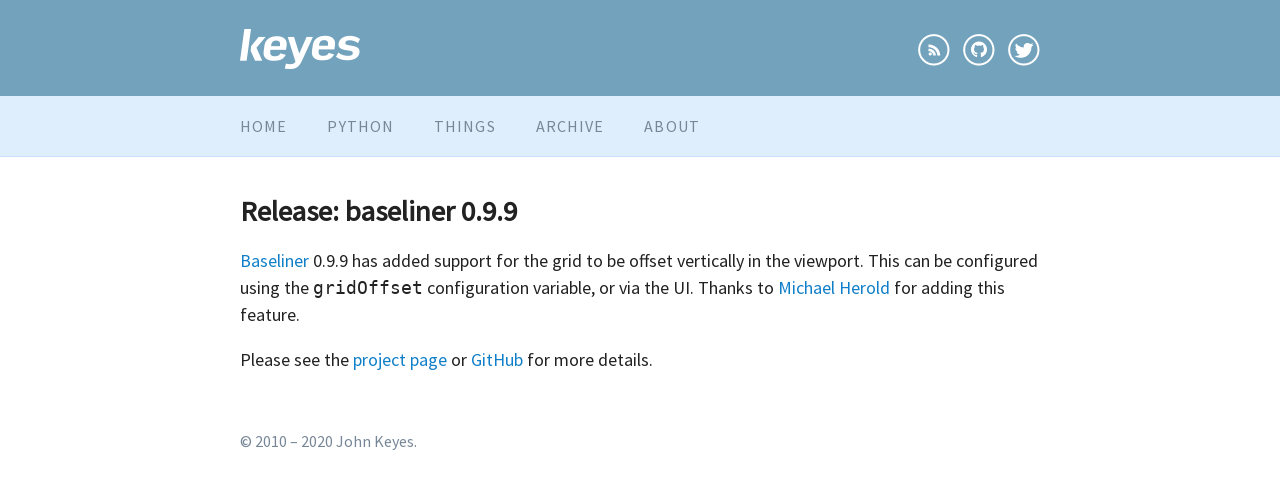

--- FILE ---
content_type: text/html
request_url: https://keyes.ie/baseliner-0-9-9/
body_size: 1338
content:
<!DOCTYPE html>
<html>

  <head>
    <meta charset="utf-8">
    <meta name="viewport" content="width=device-width">
    <meta http-equiv="X-UA-Compatible" content="IE=edge">
    <meta name="generator" content="Hugo 0.63.2" />

    <title>Release: baseliner 0.9.9 &ndash; keyes.ie</title>
    <meta name="description" content="/">

    <link rel="stylesheet" href="/css/main.css">
    <link href="https://fonts.googleapis.com/css?family=Source+Sans+Pro" rel="stylesheet"> 

    <link rel="apple-touch-icon" sizes="57x57" href="/images/apple-touch-icon-57x57.png">
    <link rel="apple-touch-icon" sizes="114x114" href="/images/apple-touch-icon-114x114.png">
    <link rel="apple-touch-icon" sizes="72x72" href="/images/apple-touch-icon-72x72.png">
    <link rel="apple-touch-icon" sizes="144x144" href="/images/apple-touch-icon-144x144.png">
    <link rel="apple-touch-icon" sizes="60x60" href="/images/apple-touch-icon-60x60.png">
    <link rel="apple-touch-icon" sizes="120x120" href="/images/apple-touch-icon-120x120.png">
    <link rel="apple-touch-icon" sizes="76x76" href="/images/apple-touch-icon-76x76.png">
    <link rel="apple-touch-icon" sizes="152x152" href="/images/apple-touch-icon-152x152.png">
    <link rel="icon" type="image/png" href="/images/favicon-196x196.png" sizes="196x196">
    <link rel="icon" type="image/png" href="/images/favicon-160x160.png" sizes="160x160">
    <link rel="icon" type="image/png" href="/images/favicon-96x96.png" sizes="96x96">
    <link rel="icon" type="image/png" href="/images/favicon-16x16.png" sizes="16x16">
    <link rel="icon" type="image/png" href="/images/favicon-32x32.png" sizes="32x32">
    <meta name="msapplication-TileColor" content="#2b5797">
    <meta name="msapplication-TileImage" content="/images/mstile-144x144.png">

</head>


  <body>
    <div class="wrapper">
    
<header class="site-header">

  <div class="container">

    <a class="site-title" href="/">
      <img src="/images/logo.png" alt="KEYES"/>
    </a>

    <nav class="network">
      <ul>
      <li><a class="rss" href="index.xml"></a></li>
      <li><a class="github" href="https://github.com/jkeyes"></a></li>
      <li><a class="twitter" href="https://twitter.com/jkeyes"></a></li>
      </ul>
    </nav>

  </div>

</header>

<nav class="site-nav">
  <div class="container">
  <ul>
    <li><a class="page-link" href="/">Home</a></li>
    <li><a class="page-link" href="/python/">Python</a></li>
    <li><a class="page-link" href="/things/">Things</a></li>
    <li><a class="page-link" href="/archive/">Archive</a></li>
    <li><a class="page-link" href="/about/">About</a></li>
  </ul>
  </div>
</nav>


<div class="menu-wrap">
  <div class="container">
    <nav class="menu">
        <ul class="clearfix">
            <li><a class="page-link" href="/">Home</a></li>
            <li>
                <a href="#">Things <span class="arrow">&#9660;</span></a>
 
                <ul class="sub-menu">
                  <li><a class="page-link" href="/python/">Python</a></li>
                  <li><a class="page-link" href="/things/">Things</a></li>
                  <li><a class="page-link" href="/archive/">Archive</a></li>
                </ul>
            </li>
              <li><a class="page-link" href="/about/">About</a></li>
        </ul>
    </nav>
  </div>
</div>


<div class="page-content archive ">
  <div class="container">

    <h1 class="post-title">Release: baseliner 0.9.9</h1>

    <article class="post-content">
      <p><a href="http://keyes.ie/things/baseliner/">Baseliner</a> 0.9.9 has added support for the grid to be offset vertically in the viewport. This can be configured using the <code>gridOffset</code> configuration variable, or via the UI. Thanks to <a href="https://github.com/michaelherold">Michael Herold</a> for adding this feature.</p>
<p>Please see the <a href="http://keyes.ie/things/baseliner/">project page</a> or <a href="https://github.com/jkeyes/baseline/">GitHub</a> for more details.</p>

    </article>

  </div>

</div>

    <footer class="site-footer">
  <div class="container">
    <p>&copy; 2010 &ndash; 2020 John Keyes.</p>
  </div>
</footer>

    </div>
  </body>
</html>



--- FILE ---
content_type: text/css
request_url: https://keyes.ie/css/main.css
body_size: 14828
content:
.highlight {
  margin-bottom: 7px;
}

/*! normalize.css v8.0.1 | MIT License | github.com/necolas/normalize.css */
/* Document
   ========================================================================== */
/**
 * 1. Correct the line height in all browsers.
 * 2. Prevent adjustments of font size after orientation changes in iOS.
 */
html {
  line-height: 1.15; /* 1 */
  -webkit-text-size-adjust: 100%; /* 2 */
}

/* Sections
   ========================================================================== */
/**
 * Remove the margin in all browsers.
 */
body {
  margin: 0;
}

/**
 * Render the `main` element consistently in IE.
 */
main {
  display: block;
}

/**
 * Correct the font size and margin on `h1` elements within `section` and
 * `article` contexts in Chrome, Firefox, and Safari.
 */
h1 {
  font-size: 2em;
  margin: 0.67em 0;
}

/* Grouping content
   ========================================================================== */
/**
 * 1. Add the correct box sizing in Firefox.
 * 2. Show the overflow in Edge and IE.
 */
hr {
  box-sizing: content-box; /* 1 */
  height: 0; /* 1 */
  overflow: visible; /* 2 */
}

/**
 * 1. Correct the inheritance and scaling of font size in all browsers.
 * 2. Correct the odd `em` font sizing in all browsers.
 */
pre {
  font-family: monospace, monospace; /* 1 */
  font-size: 1em; /* 2 */
}

/* Text-level semantics
   ========================================================================== */
/**
 * Remove the gray background on active links in IE 10.
 */
a {
  background-color: transparent;
}

/**
 * 1. Remove the bottom border in Chrome 57-
 * 2. Add the correct text decoration in Chrome, Edge, IE, Opera, and Safari.
 */
abbr[title] {
  border-bottom: none; /* 1 */
  text-decoration: underline; /* 2 */
  text-decoration: underline dotted; /* 2 */
}

/**
 * Add the correct font weight in Chrome, Edge, and Safari.
 */
b,
strong {
  font-weight: bolder;
}

/**
 * 1. Correct the inheritance and scaling of font size in all browsers.
 * 2. Correct the odd `em` font sizing in all browsers.
 */
code,
kbd,
samp {
  font-family: monospace, monospace; /* 1 */
  font-size: 1em; /* 2 */
}

/**
 * Add the correct font size in all browsers.
 */
small {
  font-size: 80%;
}

/**
 * Prevent `sub` and `sup` elements from affecting the line height in
 * all browsers.
 */
sub,
sup {
  font-size: 75%;
  line-height: 0;
  position: relative;
  vertical-align: baseline;
}

sub {
  bottom: -0.25em;
}

sup {
  top: -0.5em;
}

/* Embedded content
   ========================================================================== */
/**
 * Remove the border on images inside links in IE 10.
 */
img {
  border-style: none;
}

/* Forms
   ========================================================================== */
/**
 * 1. Change the font styles in all browsers.
 * 2. Remove the margin in Firefox and Safari.
 */
button,
input,
optgroup,
select,
textarea {
  font-family: inherit; /* 1 */
  font-size: 100%; /* 1 */
  line-height: 1.15; /* 1 */
  margin: 0; /* 2 */
}

/**
 * Show the overflow in IE.
 * 1. Show the overflow in Edge.
 */
button,
input { /* 1 */
  overflow: visible;
}

/**
 * Remove the inheritance of text transform in Edge, Firefox, and IE.
 * 1. Remove the inheritance of text transform in Firefox.
 */
button,
select { /* 1 */
  text-transform: none;
}

/**
 * Correct the inability to style clickable types in iOS and Safari.
 */
button,
[type=button],
[type=reset],
[type=submit] {
  -webkit-appearance: button;
}

/**
 * Remove the inner border and padding in Firefox.
 */
button::-moz-focus-inner,
[type=button]::-moz-focus-inner,
[type=reset]::-moz-focus-inner,
[type=submit]::-moz-focus-inner {
  border-style: none;
  padding: 0;
}

/**
 * Restore the focus styles unset by the previous rule.
 */
button:-moz-focusring,
[type=button]:-moz-focusring,
[type=reset]:-moz-focusring,
[type=submit]:-moz-focusring {
  outline: 1px dotted ButtonText;
}

/**
 * Correct the padding in Firefox.
 */
fieldset {
  padding: 0.35em 0.75em 0.625em;
}

/**
 * 1. Correct the text wrapping in Edge and IE.
 * 2. Correct the color inheritance from `fieldset` elements in IE.
 * 3. Remove the padding so developers are not caught out when they zero out
 *    `fieldset` elements in all browsers.
 */
legend {
  box-sizing: border-box; /* 1 */
  color: inherit; /* 2 */
  display: table; /* 1 */
  max-width: 100%; /* 1 */
  padding: 0; /* 3 */
  white-space: normal; /* 1 */
}

/**
 * Add the correct vertical alignment in Chrome, Firefox, and Opera.
 */
progress {
  vertical-align: baseline;
}

/**
 * Remove the default vertical scrollbar in IE 10+.
 */
textarea {
  overflow: auto;
}

/**
 * 1. Add the correct box sizing in IE 10.
 * 2. Remove the padding in IE 10.
 */
[type=checkbox],
[type=radio] {
  box-sizing: border-box; /* 1 */
  padding: 0; /* 2 */
}

/**
 * Correct the cursor style of increment and decrement buttons in Chrome.
 */
[type=number]::-webkit-inner-spin-button,
[type=number]::-webkit-outer-spin-button {
  height: auto;
}

/**
 * 1. Correct the odd appearance in Chrome and Safari.
 * 2. Correct the outline style in Safari.
 */
[type=search] {
  -webkit-appearance: textfield; /* 1 */
  outline-offset: -2px; /* 2 */
}

/**
 * Remove the inner padding in Chrome and Safari on macOS.
 */
[type=search]::-webkit-search-decoration {
  -webkit-appearance: none;
}

/**
 * 1. Correct the inability to style clickable types in iOS and Safari.
 * 2. Change font properties to `inherit` in Safari.
 */
::-webkit-file-upload-button {
  -webkit-appearance: button; /* 1 */
  font: inherit; /* 2 */
}

/* Interactive
   ========================================================================== */
/*
 * Add the correct display in Edge, IE 10+, and Firefox.
 */
details {
  display: block;
}

/*
 * Add the correct display in all browsers.
 */
summary {
  display: list-item;
}

/* Misc
   ========================================================================== */
/**
 * Add the correct display in IE 10+.
 */
template {
  display: none;
}

/**
 * Add the correct display in IE 10.
 */
[hidden] {
  display: none;
}

/**
 * Syntax highlighting styles
 */
.highlight {
  background: #fff;
}
.highlight .c {
  color: #998;
  font-style: italic;
}
.highlight .err {
  color: #a61717;
  background-color: #e3d2d2;
}
.highlight .k {
  font-weight: bold;
}
.highlight .o {
  font-weight: bold;
}
.highlight .cm {
  color: #998;
  font-style: italic;
}
.highlight .cp {
  color: #999;
  font-weight: bold;
}
.highlight .c1 {
  color: #998;
  font-style: italic;
}
.highlight .cs {
  color: #999;
  font-weight: bold;
  font-style: italic;
}
.highlight .gd {
  color: #000;
  background-color: #fdd;
}
.highlight .gd .x {
  color: #000;
  background-color: #faa;
}
.highlight .ge {
  font-style: italic;
}
.highlight .gr {
  color: #a00;
}
.highlight .gh {
  color: #999;
}
.highlight .gi {
  color: #000;
  background-color: #dfd;
}
.highlight .gi .x {
  color: #000;
  background-color: #afa;
}
.highlight .go {
  color: #888;
}
.highlight .gp {
  color: #555;
}
.highlight .gs {
  font-weight: bold;
}
.highlight .gu {
  color: #aaa;
}
.highlight .gt {
  color: #a00;
}
.highlight .kc {
  font-weight: bold;
}
.highlight .kd {
  font-weight: bold;
}
.highlight .kp {
  font-weight: bold;
}
.highlight .kr {
  font-weight: bold;
}
.highlight .kt {
  color: #458;
  font-weight: bold;
}
.highlight .m {
  color: #099;
}
.highlight .s {
  color: #d14;
}
.highlight .na {
  color: #008080;
}
.highlight .nb {
  color: #0086B3;
}
.highlight .nc {
  color: #458;
  font-weight: bold;
}
.highlight .no {
  color: #008080;
}
.highlight .ni {
  color: #800080;
}
.highlight .ne {
  color: #900;
  font-weight: bold;
}
.highlight .nf {
  color: #900;
  font-weight: bold;
}
.highlight .nn {
  color: #555;
}
.highlight .nt {
  color: #000080;
}
.highlight .nv {
  color: #008080;
}
.highlight .ow {
  font-weight: bold;
}
.highlight .w {
  color: #bbb;
}
.highlight .mf {
  color: #099;
}
.highlight .mh {
  color: #099;
}
.highlight .mi {
  color: #099;
}
.highlight .mo {
  color: #099;
}
.highlight .sb {
  color: #d14;
}
.highlight .sc {
  color: #d14;
}
.highlight .sd {
  color: #d14;
}
.highlight .s2 {
  color: #d14;
}
.highlight .se {
  color: #d14;
}
.highlight .sh {
  color: #d14;
}
.highlight .si {
  color: #d14;
}
.highlight .sx {
  color: #d14;
}
.highlight .sr {
  color: #009926;
}
.highlight .s1 {
  color: #d14;
}
.highlight .ss {
  color: #990073;
}
.highlight .bp {
  color: #999;
}
.highlight .vc {
  color: #008080;
}
.highlight .vg {
  color: #008080;
}
.highlight .vi {
  color: #008080;
}
.highlight .il {
  color: #099;
}

.page-content.colophon ul {
  margin: 0;
  padding: 0 0 0 1em;
}

table.colophon-typography {
  border: 1px solid #DEEEFC;
  width: 100%;
}
table.colophon-typography tr td:first-child {
  width: 20%;
  min-width: 8em;
}
table.colophon-typography td, table.colophon-typography th {
  text-align: left;
  padding: 0.493em;
}
table.colophon-typography thead th {
  border-bottom: 1px solid #DEEEFC;
}
table.colophon-typography tr + tr td {
  border-top: 1px solid #DEEEFC;
}

.swatch {
  display: inline-block;
  clear: both;
}

.swatch + .swatch {
  padding-left: 28px;
}

.swatch {
  color: #778797;
}

.swatch-colour {
  width: 128px;
  height: 64px;
  border-radius: 3px;
}

.colophon-colours {
  overflow: hidden;
}

.swatch-meta p {
  padding-top: 0;
}

.colour-forlorn {
  background-color: #73A2BD;
}

.colour-high-sky-blue {
  background-color: #107FC9;
}

.colour-oceano {
  background-color: #DEEEFC;
}

.colour-dusky-fog {
  background-color: #778797;
}

.colour-charcoal {
  background-color: #222;
}

.site-header {
  background-color: #73A2BD;
}

body {
  font-size: 18px;
  font-family: "Source Sans Pro", sans-serif;
  background-color: #FFF;
  color: #222;
}

a:link, a:visited {
  color: #107FC9;
  text-decoration: none;
}

.site-header a:link, .site-header a:visited {
  color: #FFF;
}

.site-nav {
  border-bottom: 1px solid #c7e2fa;
  background-color: #DEEEFC;
}

.site-nav a:link, .site-nav a:visited {
  color: #778797;
}

.site-footer {
  color: #778797;
}

pre {
  background-color: #ecf5fd;
  border: 1px solid #81bef4;
  padding: 18px;
  overflow: auto;
}

/* layout */
.things li {
  list-style: none;
}

.things ul, .post-list {
  margin: 0;
  padding: 0;
  list-style: none;
}

nav ul {
  margin: 0;
  padding: 0;
}
nav ul li {
  display: inline-block;
}
nav ul li a {
  display: block;
  line-height: 32.437px;
}

.site-nav, .menu {
  padding: 14px 0;
}
.site-nav li a, .menu li a {
  text-transform: uppercase;
  text-decoration: none;
  letter-spacing: 1.1px;
  font-size: 0.889em;
}
.site-nav li + li, .menu li + li {
  margin-left: 36px;
}

.site-header {
  overflow: hidden;
  line-height: 96px;
}

.site-title {
  float: left;
}
.site-title img {
  display: inline-block;
  vertical-align: middle;
}

.network {
  float: right;
  line-height: 96px;
}

.wrapper {
  min-height: 100%;
  position: relative;
}

.container {
  width: 800px;
  margin: 0 auto;
}

.site-footer {
  padding-top: 21px;
}

html, body {
  height: 100%;
}

html {
  overflow-y: scroll;
}

.tag a:link, .tag a:visited {
  color: #9FC2D6;
  font-size: 80%;
  color: #9FC2D6;
  text-decoration: none;
  background-color: #EEE;
  padding: 0 0.493em;
}

figure {
  margin: 0;
}
figure.border img {
  border: 1px solid #81bef4;
}
figure img {
  max-width: 100%;
}

/* typography */
p {
  line-height: 1.602em;
  margin: 1em 0;
}

li {
  line-height: 1.602em;
}

.site-footer {
  text-align: left;
  font-size: 0.889em;
}

figcaption h4 {
  margin-top: 0;
  font-size: 0.9em;
  font-size: 0.9rem;
  color: #111;
  font-weight: normal;
  display: inline-block;
  font-family: "Source Sans Pro", sans-serif;
}

.post-meta {
  margin: 0.5em 0 1em 0;
  font-size: 0.9em;
  color: #999;
  font-weight: normal;
}
.post-meta .tags {
  margin-left: 1em;
}
.post-meta .tags.no-date {
  margin-left: 0em;
}
.post-meta a {
  margin: 0 0.25em 0 0;
  display: inline-block;
  background-color: #f5f5f5;
  padding: 0 0.25em;
  border-radius: 2px;
}

.post-excerpt p {
  margin: 18px 0 9px;
}
.post-excerpt p:first-child {
  margin: 9px 0;
}

.no-excerpt {
  margin-bottom: 0;
}

h1 {
  font-size: 1.602em;
}

h2 {
  font-size: 1.424em;
}

h3 {
  font-size: 1.266em;
}

h4 {
  font-size: 1.125em;
}

h1, h2, h3, h4 {
  margin: 36px 0 18px;
}

.post-group, .post-title, .page-title {
  margin-top: 36px;
  line-height: 36px;
}

.post-list-title {
  margin-bottom: 9px;
}

.post-list li + li .post-list-title {
  margin-top: 54px;
}

.post-group ~ .post-group {
  margin-top: 36px;
}

p {
  line-height: 27px;
}

.network a {
  background-image: url("../images/keyes.png");
  background-repeat: no-repeat;
  height: 32px;
  width: 32px;
  margin: 0;
}

.network li + li a {
  margin-left: 9px;
}

.network li {
  vertical-align: middle;
}
.network .github {
  height: 32px;
  background-position: 0px 0px;
}
.network .rss {
  height: 32px;
  background-position: -40px 0px;
}
.network .twitter {
  height: 32px;
  background-position: -80px 0px;
}

blockquote {
  margin: 0;
  font-style: italic;
}

.menu {
  display: none;
}

@media (max-width: 820px) {
  .container {
    width: 100%;
    margin: 0;
    padding: 0 13px;
  }
  .site-nav {
    display: none;
  }
  .menu {
    display: block;
  }
  h1, h2, h3, h4 {
    margin: 1.424em 0 1.125em;
  }
  .post-group, .post-title, .page-title {
    margin-top: 1.424em;
    line-height: 1.424em;
  }
  .menu {
    padding: 0.493em 0;
  }
  .swatch {
    display: block;
  }
  .swatch-colour {
    width: 100%;
  }
  .swatch + .swatch {
    padding-left: 0;
    margin-top: 1em;
  }
}
html {
  box-sizing: border-box;
}

*, *:before, *:after {
  box-sizing: inherit;
}

.site-header .site-nav ul:after, .site-header:after, .main:after, .clearfix:after, .clearfix {
  display: block;
  clear: both;
  content: "";
}

/*----- Menu Outline -----*/
.menu-wrap {
  width: 100%;
  background-color: #DEEEFC;
}

.menu {
  background-color: #DEEEFC;
  border-bottom: 1px solid #c7e2fa;
}

.menu a {
  transition: all linear 0.15s;
}

.menu a:link, .menu a:visited {
  color: #778797;
}

.menu .arrow {
  font-size: 9px;
  line-height: 100%;
}

/*----- Top Level -----*/
.menu > ul > li {
  position: relative;
}

/*----- Bottom Level -----*/
.menu li:hover .sub-menu {
  z-index: 1;
  opacity: 1;
}

.sub-menu {
  position: absolute;
  top: 100%;
  left: -40%;
  z-index: -1;
  opacity: 0;
  transition: opacity linear 0.15s;
  background: #DEEEFC;
  border-left: 1px solid #c7e2fa;
  border-bottom: 1px solid #c7e2fa;
  border-right: 1px solid #c7e2fa;
}

.sub-menu li {
  display: block;
}

.sub-menu li + li {
  margin: 0;
}

.sub-menu li a {
  padding: 9px 36px;
}

.sub-menu li a:hover {
  background: #DEEEFC;
}

.svg-container {
  display: inline-block;
  width: 100%;
}